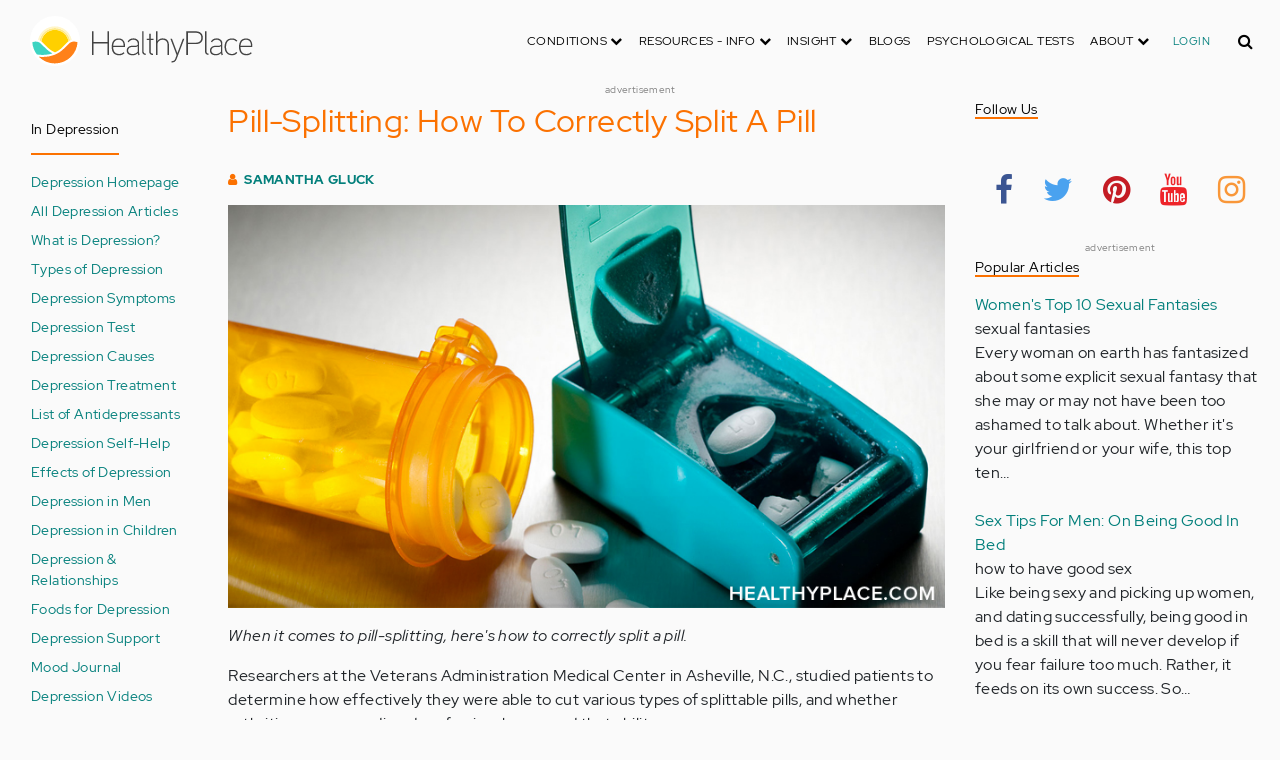

--- FILE ---
content_type: text/html; charset=UTF-8
request_url: https://dev.healthyplace.com/depression/antidepressants/pill-splitting-how-to-correctly-split-a-pill
body_size: 19991
content:
<!DOCTYPE html>
<html  lang="en" dir="ltr" prefix="content: http://purl.org/rss/1.0/modules/content/  dc: http://purl.org/dc/terms/  foaf: http://xmlns.com/foaf/0.1/  og: http://ogp.me/ns#  rdfs: http://www.w3.org/2000/01/rdf-schema#  schema: http://schema.org/  sioc: http://rdfs.org/sioc/ns#  sioct: http://rdfs.org/sioc/types#  skos: http://www.w3.org/2004/02/skos/core#  xsd: http://www.w3.org/2001/XMLSchema# ">
  <head>
    <meta charset="utf-8" />
<script type="application/json+ld">{"@context":"http:\/\/schema.org","@type":["NewsArticle","BreadcrumbList"],"publisher":{"@type":"Organization","name":"Healthy Place","logo":{"@type":"ImageObject","url":"https:\/\/dev.healthyplace.com\/sites\/default\/files\/healthyplace.jpg"}},"author":{"@type":"Person","name":"Samantha Gluck","url":"\/about-healthyplace\/authors\/samantha-gluck-biography"},"headline":"Pill-Splitting: How To Correctly Split A Pill","datePublished":"2022-01-04 19:57:24","image":"https:\/\/dev.healthyplace.com\/sites\/default\/files\/images\/stories\/articles\/23--Pill-Splitting.jpg","itemListElement":[{"@type":"ListItem","position":1,"item":"https:\/\/dev.healthyplace.com\/depression","name":"Depression Community"},{"@type":"ListItem","position":3,"item":"https:\/\/dev.healthyplace.com\/depression\/antidepressants\/pill-splitting-how-to-correctly-split-a-pill","name":"Pill-Splitting: How To Correctly Split A Pill"}]}</script>
<link rel="canonical" href="https://dev.healthyplace.com/depression/antidepressants/pill-splitting-how-to-correctly-split-a-pill" />
<meta name="description" content="When it comes to pill-splitting, here&#039;s how to correctly split a pill. Splitting pills can save significant money, but caution is advised." />
<meta name="keywords" content="pill-splitting, how to correctly split a pill, splittable pills, accurately halving tablets, pill splitters, splitting devices, hinged cutter, special razor blade, tablet-splitting, tablet splitting, healthyplace.com depression center" />
<meta name="Generator" content="Drupal 8 (https://www.drupal.org)" />
<meta name="MobileOptimized" content="width" />
<meta name="HandheldFriendly" content="true" />
<meta name="viewport" content="width=device-width, initial-scale=1.0" />
<link rel="shortcut icon" href="/sites/default/files/favicon_1.ico" type="image/vnd.microsoft.icon" />
<link rel="revision" href="https://dev.healthyplace.com/depression/antidepressants/pill-splitting-how-to-correctly-split-a-pill" />

    <title>Pill-Splitting: How To Correctly Split A Pill | HealthyPlace</title>
    <link rel="stylesheet" media="all" href="/sites/default/files/css/css_Ra5ALo2hfne9Pl3_oPK9G7T3VY7-HvAy7fHs47qHnoM.css" />
<link rel="stylesheet" media="all" href="/themes/custom/healthy_place/css/style.css?rna354" />

    
<!--[if lte IE 8]>
<script src="/sites/default/files/js/js_VtafjXmRvoUgAzqzYTA3Wrjkx9wcWhjP0G4ZnnqRamA.js"></script>
<![endif]-->

    <!-- Google Analytics -->
    <script>
      (function(i,s,o,g,r,a,m){i['GoogleAnalyticsObject']=r;i[r]=i[r]||function(){
      (i[r].q=i[r].q||[]).push(arguments)},i[r].l=1*new Date();a=s.createElement(o),
      m=s.getElementsByTagName(o)[0];a.async=1;a.src=g;m.parentNode.insertBefore(a,m)
      })(window,document,'script','https://www.google-analytics.com/analytics.js','ga');

      ga('create', 'UA-7475970-1', 'auto');
      ga('send', 'pageview');
    </script>
      <script type="text/javascript">if (!window.AdButler){(function(){var s = document.createElement("script"); s.async = true; s.type = "text/javascript";s.src = 'https://servedbyadbutler.com/app.js';var n = document.getElementsByTagName("script")[0]; n.parentNode.insertBefore(s, n);}());}</script>

      <script>
        // Ad butler lazy loading
        // var AdButler = AdButler || {}; AdButler.ads = AdButler.ads || [];
        // AdButler.ads.push(function(){
        //   AdButler.enableLazyLoading();
        // });
      </script>
      <!-- End Google Analytics -->
  </head>
  <body  class="path-node page-node-type-article has-glyphicons dbootstrap" >
    <a href="#main-content" class="visually-hidden focusable skip-link">
      Skip to main content
    </a>
    
      <div class="dialog-off-canvas-main-canvas" data-off-canvas-main-canvas>
    
            
    
  <header class="site-header">
    <div class="container">
      <div class="row">
        <div class="col-12">
            <div class="region region-navigation">
    <nav
  aria-labelledby="block-healthy-place-main-menu-menu" id="block-healthy-place-main-menu" class="navbar navbar-default hp-navbar navbar-expand-xl">

  <div class="logo col-9 offset-1 col-md-8 offset-md-3 col-lg-4 offset-lg-0 order-last order-lg-first">
    <a href="https://dev.healthyplace.com/">
      <svg width="223" height="50" viewBox="0 0 223 50" fill="none" xmlns="http://www.w3.org/2000/svg">
        <path
          d="M79.011 15.268H77.481V25.978H63.575V15.268H62.011V39H63.575V27.406H77.481V39H79.011V15.268ZM95.039 29.888C95.039 25.672 93.135 22.408 88.783 22.408C83.649 22.408 81.711 26.114 81.711 30.84C81.711 35.77 83.785 39.306 89.123 39.306C91.469 39.306 93.135 38.592 94.495 37.096L93.509 36.212C92.387 37.436 90.959 37.946 89.123 37.946C84.737 37.946 83.275 35.09 83.207 30.976H95.039V29.888ZM83.207 29.82C83.479 26.148 85.077 23.768 88.749 23.768C92.387 23.768 93.577 26.488 93.645 29.82H83.207ZM109.063 36.45V26.93C109.063 24.176 106.275 22.34 103.623 22.34C100.767 22.34 98.625 23.36 97.605 25.842L98.863 26.25C99.679 24.346 101.685 23.7 103.521 23.7C105.357 23.7 107.669 24.89 107.669 27.066V28.868C106.785 29.786 105.663 29.786 104.745 29.786C104.745 29.786 102.365 29.786 102.195 29.786C99.067 29.82 96.687 31.52 96.687 34.478C96.687 37.708 99.237 39.34 102.467 39.34C104.473 39.34 106.003 38.762 107.805 37.232L108.315 39.204L109.573 38.898L109.063 36.45ZM107.669 35.804C106.071 37.334 104.575 38.048 102.467 38.048C100.359 38.048 98.081 36.994 98.081 34.478C98.081 31.996 100.189 30.976 102.229 30.976H105.085C105.969 30.976 106.377 30.942 107.669 30.228V35.804ZM115.718 37.674C113.984 37.504 113.542 36.348 113.542 35.294V15.268H112.148V35.294C112.148 37.504 113.236 38.83 115.752 38.966L115.718 37.674ZM123.57 22.68H120.646V17.716H119.184V22.68H116.634V23.972H119.184V35.294C119.184 37.47 120.17 39 122.55 39H123.06V37.708C121.326 37.64 120.646 37.096 120.646 35.226V23.972H123.57V22.68ZM138.982 29.65C138.982 25.264 137.18 22.34 132.488 22.34C130.788 22.34 128.612 23.122 127.558 25.06V15.268H126.096V39H127.558V27.814C127.558 25.4 130.21 23.768 132.386 23.768C136.466 23.768 137.588 26.284 137.588 29.65V39H138.982V29.65ZM152.849 22.68L147.375 37.198L141.935 22.68H140.405L146.627 39.102L145.233 42.774C144.689 44.202 143.839 45.188 141.901 45.188H141.561V46.48H141.901C144.247 46.514 145.709 45.426 146.559 43.216L154.379 22.68H152.849ZM172.806 21.694C172.806 16.934 169.576 15.268 165.054 15.268H156.35V39H157.914V28.12H165.088C169.644 28.12 172.806 26.488 172.806 21.694ZM171.276 21.694C171.276 25.808 168.386 26.726 165.054 26.726H157.914V16.764H165.054C168.352 16.764 171.276 17.614 171.276 21.694ZM178.578 37.674C176.844 37.504 176.402 36.348 176.402 35.294V15.268H175.008V35.294C175.008 37.504 176.096 38.83 178.612 38.966L178.578 37.674ZM192.313 36.45V26.93C192.313 24.176 189.525 22.34 186.873 22.34C184.017 22.34 181.875 23.36 180.855 25.842L182.113 26.25C182.929 24.346 184.935 23.7 186.771 23.7C188.607 23.7 190.919 24.89 190.919 27.066V28.868C190.035 29.786 188.913 29.786 187.995 29.786C187.995 29.786 185.615 29.786 185.445 29.786C182.317 29.82 179.937 31.52 179.937 34.478C179.937 37.708 182.487 39.34 185.717 39.34C187.723 39.34 189.253 38.762 191.055 37.232L191.565 39.204L192.823 38.898L192.313 36.45ZM190.919 35.804C189.321 37.334 187.825 38.048 185.717 38.048C183.609 38.048 181.331 36.994 181.331 34.478C181.331 31.996 183.439 30.976 185.479 30.976H188.335C189.219 30.976 189.627 30.942 190.919 30.228V35.804ZM207.331 24.754C205.733 23.122 204.339 22.374 201.925 22.374C196.927 22.374 194.547 26.114 194.547 30.84C194.547 35.566 196.927 39.272 201.925 39.272C204.339 39.272 205.733 38.558 207.331 36.926L206.277 35.974C205.087 37.232 203.863 37.98 201.925 37.98C197.437 37.98 196.077 34.444 196.077 30.84C196.077 27.236 197.437 23.666 201.925 23.666C203.863 23.666 205.087 24.414 206.277 25.672L207.331 24.754ZM222.353 29.888C222.353 25.672 220.449 22.408 216.097 22.408C210.963 22.408 209.025 26.114 209.025 30.84C209.025 35.77 211.099 39.306 216.437 39.306C218.783 39.306 220.449 38.592 221.809 37.096L220.823 36.212C219.701 37.436 218.273 37.946 216.437 37.946C212.051 37.946 210.589 35.09 210.521 30.976H222.353V29.888ZM210.521 29.82C210.793 26.148 212.391 23.768 216.063 23.768C219.701 23.768 220.891 26.488 220.959 29.82H210.521Z"
          fill="#434343"/>
        <path
          d="M25 50C38.8071 50 50 38.8071 50 25C50 11.1929 38.8071 0 25 0C11.1929 0 0 11.1929 0 25C0 38.8071 11.1929 50 25 50Z"
          fill="white"/>
        <path
          d="M17.2527 31.1294C19.4929 33.3385 22.1065 35.1276 24.9845 36.4188C27.8003 35.1587 30.3672 33.3696 32.5141 31.145L32.5297 31.1294L37.3679 26.2912C37.7257 25.9334 38.099 25.6067 38.5191 25.3111C37.2278 17.7971 30.0872 12.7411 22.5577 14.0479C16.8016 15.0436 12.2901 19.5551 11.2944 25.3111C11.6989 25.6067 12.0878 25.9334 12.4456 26.2912L17.2527 31.1294Z"
          fill="#FFD000"/>
        <path
          d="M40.168 24.3622C38.3167 15.9303 29.9782 10.5787 21.5463 12.43C15.588 13.7368 10.9209 18.3883 9.61414 24.3622C10.2209 24.6422 10.7965 24.9689 11.3254 25.3734L11.2632 25.3267C12.5544 17.7971 19.7106 12.7567 27.2246 14.0635C32.9807 15.0591 37.4922 19.5706 38.4878 25.3267L38.4256 25.3734C38.9701 24.9689 39.5457 24.6266 40.168 24.3622ZM12.1188 26.0112L12.1655 26.0579L12.1188 26.0112ZM11.8543 25.7778L11.8699 25.7934L11.8543 25.7778ZM37.6633 26.0112L37.6166 26.0579L37.6633 26.0112ZM37.9278 25.7778L37.8967 25.7934L37.9278 25.7778ZM37.6166 26.0579C37.5233 26.1357 37.4455 26.229 37.3522 26.3068C37.43 26.2134 37.5233 26.1357 37.6166 26.0579ZM37.8967 25.809C37.8189 25.8712 37.7411 25.949 37.6633 26.0112C37.7411 25.9334 37.8189 25.8712 37.8967 25.809ZM37.9278 25.7778C38.1145 25.6223 38.3011 25.4667 38.5034 25.3267L38.4412 25.3734C38.9857 24.9689 39.5613 24.6266 40.168 24.3622C39.3435 24.72 38.5967 25.2022 37.9278 25.7778Z"
          fill="#FFE987"/>
        <path
          d="M47.013 26.1512C44.2128 24.9533 40.9458 25.5756 38.799 27.738L33.9763 32.5607C31.4094 35.2054 28.3136 37.29 24.9066 38.659C21.1885 40.168 16.9882 40.9459 12.4455 40.9459C11.2476 40.9459 10.0498 40.8681 8.86743 40.7281C17.6727 49.6111 32.0162 49.6578 40.8992 40.8525C44.7884 36.9944 47.1531 31.8451 47.542 26.3846C47.3553 26.3068 47.1842 26.229 47.013 26.1512Z"
          fill="#FF8119"/>
        <path
          d="M10.9832 27.7536C8.82074 25.5912 5.56934 24.9689 2.76909 26.1668C2.61352 26.229 2.47351 26.3068 2.3335 26.369C2.62908 30.725 4.18477 34.8942 6.81389 38.379L8.33847 38.6279C9.69193 38.8301 11.0609 38.9235 12.4455 38.9235C16.0392 38.9235 19.3839 38.4101 22.4175 37.4145C20.0062 36.1232 17.7971 34.4898 15.8369 32.5763L10.9832 27.7536Z"
          fill="#3DD4C2"/>
        <path
          d="M24.9377 10.3454C16.8481 10.3143 9.81639 15.9148 8.02734 23.8021C8.57184 23.9422 9.10077 24.1288 9.61415 24.3622C11.4654 15.9303 19.8039 10.5943 28.2358 12.4456C34.1941 13.7524 38.8456 18.4039 40.1524 24.3622C40.6658 24.1288 41.1947 23.9422 41.7237 23.8021C39.9502 15.9459 32.9807 10.3765 24.9377 10.3454Z"
          fill="#FFF5C9"/>
      </svg>
    </a>
  </div>

  <button type="button" data-toggle="collapse" data-target="#hp-main-menu" aria-expanded="false"
          class="navbar-toggler col-1 col-lg-3 order-first order-lg-last"><i class="fa fa-bars"></i></button>
  <div id="hp-main-menu" class="collapse navbar-collapse hp-main-menu justify-content-end">
    
    
          
              <ul class="parent menu nav navbar-nav">
                            <li class="expanded dropdown static-dropdown nav-item color-black">
        <a href="/" class="dropdown-toggle nav-link text-uppercase" data-toggle="dropdown" role="button" aria-haspopup="true" aria-expanded="false">Conditions <i class="fa fa-chevron-down" aria-hidden="true"></i></a>
                                          <ul class="dropdown-menu">
                                  <li>
        <a href="/addictions" data-drupal-link-system-path="node/21335">Addiction</a>
                  </li>
                        <li>
        <a href="/abuse" data-drupal-link-system-path="node/58997">Abuse</a>
                  </li>
                        <li>
        <a href="/adhd" data-drupal-link-system-path="node/58998">ADD-ADHD</a>
                  </li>
                        <li>
        <a href="/alzheimers" data-drupal-link-system-path="node/59000">Alzheimer&#039;s</a>
                  </li>
                        <li>
        <a href="/anxiety-panic" data-drupal-link-system-path="node/59001">Anxiety-Panic</a>
                  </li>
                        <li>
        <a href="/bipolar-disorder" data-drupal-link-system-path="node/59002">Bipolar Disorder</a>
                  </li>
                        <li>
        <a href="/depression" data-drupal-link-system-path="node/59003">Depression</a>
                  </li>
                        <li>
        <a href="/diabetes" data-drupal-link-system-path="node/59004">Diabetes</a>
                  </li>
                        <li>
        <a href="/abuse/dissociative-identity-disorder/types-symptoms-causes-treatments" data-drupal-link-system-path="node/65077">Dissociative Disorder</a>
                  </li>
                        <li>
        <a href="/eating-disorders" data-drupal-link-system-path="node/80541">Eating Disorders</a>
                  </li>
                        <li>
        <a href="/gender" data-drupal-link-system-path="node/59006">Gender-GLBT</a>
                  </li>
                        <li>
        <a href="/ocd-related-disorders" data-drupal-link-system-path="node/59007">OCD Related Disorders</a>
                  </li>
                        <li>
        <a href="/conditions/neurodevelopmental-disorders">Neurodevelopmental Disorders</a>
                  </li>
                        <li>
        <a href="/parenting" data-drupal-link-system-path="node/82257">Parenting</a>
                  </li>
                        <li>
        <a href="/parkinsons-disease/information/parkinsons-disease-information-articles" data-drupal-link-system-path="node/81734">Parkinson&#039;s Disease</a>
                  </li>
                        <li>
        <a href="/personality-disorders" data-drupal-link-system-path="node/59010">Personality Disorders</a>
                  </li>
                        <li>
        <a href="/ptsd-and-stress-disorders" data-drupal-link-system-path="node/59011">PTSD and Stress Disorders</a>
                  </li>
                        <li>
        <a href="/relationships" data-drupal-link-system-path="node/59012">Relationships</a>
                  </li>
                        <li>
        <a href="/thought-disorders/schizoaffective-disorder-information/what-is-schizoaffective-disorder-dsm-5-criteria" data-drupal-link-system-path="node/78210">Schizoaffective Disorder</a>
                  </li>
                        <li>
        <a href="/thought-disorders" data-drupal-link-system-path="node/59013">Schizophrenia</a>
                  </li>
                        <li>
        <a href="/self-help" data-drupal-link-system-path="node/59014">Self-Help</a>
                  </li>
                        <li>
        <a href="/abuse/self-injury/self-injury-homepage" data-drupal-link-system-path="node/61543">Self-Injury</a>
                  </li>
                        <li>
        <a href="/sex" data-drupal-link-system-path="node/59015">Sex-Sexuality</a>
                  </li>
        </ul>
      
            </li>
                        <li class="expanded dropdown static-dropdown nav-item color-black">
        <a href="/other-info/psychiatric-disorder-definitions/adult-symptoms-of-mental-health-disorders" class="dropdown-toggle nav-link text-uppercase" data-toggle="dropdown" role="button" aria-haspopup="true" aria-expanded="false">Resources - Info <i class="fa fa-chevron-down" aria-hidden="true"></i></a>
                                          <ul class="dropdown-menu">
                                  <li>
        <a href="/other-info/psychiatric-disorder-definitions/adult-symptoms-of-mental-health-disorders" data-drupal-link-system-path="node/64960">Disorders Definitions</a>
                  </li>
                        <li>
        <a href="/other-info/psychiatric-medications/psychiatric-medications-pharmacology" data-drupal-link-system-path="node/60561">Psychiatric Medications</a>
                  </li>
                        <li>
        <a href="/other-info/mental-illness-overview/mental-health-information-toc" data-drupal-link-system-path="node/61421">Mental Health Information</a>
                  </li>
                        <li>
        <a href="/other-info/prescription-assistance-programs/free-or-low-cost-prescription-medication-assistance" data-drupal-link-system-path="node/61329">Prescription Assistance Programs</a>
                  </li>
                        <li>
        <a href="/other-info/resources/mental-health-hotline-numbers-and-referral-resources" data-drupal-link-system-path="node/63201">Resources-Hotlines</a>
                  </li>
                        <li>
        <a href="/other-info/traumatic-events/traumatic-events-and-how-to-cope" data-drupal-link-system-path="node/70761">Traumatic Events</a>
                  </li>
                        <li>
        <a href="/other-info/suicide/suicide-suicidal-thoughts-and-behaviors-toc" data-drupal-link-system-path="node/63158">Suicide</a>
                  </li>
                        <li>
        <a href="/other-info/sleep-disorders/sleep-disorders-and-sleep-problems-symptoms-to-treatments" data-drupal-link-system-path="node/67868">Sleep Disorders</a>
                  </li>
                        <li>
        <a href="/other-info/mental-health-newsletter/index" data-drupal-link-system-path="node/65934">HealthyPlace Newsletter</a>
                  </li>
                        <li>
        <a href="/other-info/transcripts/mental-health-conference-transcripts-toc" data-drupal-link-system-path="node/63575">Transcripts</a>
                  </li>
                        <li>
        <a href="/other-info/clinical-trials/mental-health-clinical-trials" data-drupal-link-system-path="node/65344">Clinical Trials</a>
                  </li>
        </ul>
      
            </li>
                        <li class="expanded dropdown static-dropdown nav-item color-black">
        <a href="/" class="dropdown-toggle nav-link text-uppercase" data-toggle="dropdown" role="button" aria-haspopup="true" aria-expanded="false">Insight <i class="fa fa-chevron-down" aria-hidden="true"></i></a>
                                          <ul class="dropdown-menu">
                                  <li>
        <a href="/insight/bookstore/mental-health-books" data-drupal-link-system-path="node/64974">Bookstore</a>
                  </li>
                        <li>
        <a href="/mental-health-videos" data-drupal-link-system-path="mental-health-videos">Mental Health Videos</a>
                  </li>
                        <li>
        <a href="/insight/quotes/mental-health-quotes-and-sayings" data-drupal-link-system-path="node/70713">Mental Health Quotes</a>
                  </li>
                        <li>
        <a href="/stigma/stand-up-for-mental-health/stand-up-for-mental-health-campaign" data-drupal-link-system-path="node/70594">Stand Up Campaign</a>
                  </li>
                        <li>
        <a href="/mood-journal" data-drupal-link-system-path="node/79292">Mood Journal</a>
                  </li>
        </ul>
      
            </li>
                      <li class="menu-item">
        <a href="/blogs" class="nav-link">Blogs</a>
                  </li>
                      <li class="menu-item">
        <a href="/psychological-tests" class="nav-link">Psychological Tests</a>
                  </li>
                        <li class="expanded dropdown static-dropdown nav-item color-black">
        <a href="/" class="dropdown-toggle nav-link text-uppercase" data-toggle="dropdown" role="button" aria-haspopup="true" aria-expanded="false">About <i class="fa fa-chevron-down" aria-hidden="true"></i></a>
                                          <ul class="dropdown-menu">
                                  <li>
        <a href="/about-healthyplace/about-us/about-healthyplace" data-drupal-link-system-path="node/64933">About Us</a>
                  </li>
                        <li>
        <a href="/about-healthyplace/about-us/contact-us" data-drupal-link-system-path="node/77674">How to Contact Us</a>
                  </li>
                        <li>
        <a href="/about-healthyplace/about-us/healthyplacecom-sitemap" data-drupal-link-system-path="node/65466">HealthyPlace Sitemap</a>
                  </li>
                        <li>
        <a href="/about-healthyplace/about-us/internet-tools" data-drupal-link-system-path="node/64939">Tools</a>
                  </li>
                        <li>
        <a href="/about-healthyplace/awards/healthyplace-mental-health-website-awards" data-drupal-link-system-path="node/70087">Awards</a>
                  </li>
                        <li>
        <a href="/about-healthyplace/information-for-advertisers/sponsoring-the-healthyplacecom-website" data-drupal-link-system-path="node/64941">Information for Advertisers</a>
                  </li>
                        <li>
        <a href="/about-healthyplace/about-us/advertising-and-promotions-policy" data-drupal-link-system-path="node/64935">Advertising Policy</a>
                  </li>
                        <li>
        <a href="/about-healthyplace/about-us/copyright-and-disclaimer-notices" data-drupal-link-system-path="node/64938">Disclaimer</a>
                  </li>
                        <li>
        <a href="/about-healthyplace/about-us/privacy-policy" data-drupal-link-system-path="node/64936">Privacy Policy</a>
                  </li>
                        <li>
        <a href="/about-healthyplace/about-us/terms-and-conditions-of-use" data-drupal-link-system-path="node/64937">Terms of Use</a>
                  </li>
        </ul>
      
            </li>
        </ul>
      

        <div class="d-block">
              <a class="text-uppercase text-xsmall hp-green nav-link" href="/user">Login</a>
          </div>
  </div>
</nav>
<section class="hp-search-block-form block block-hp-search block-custom-form-block clearfix" data-drupal-selector="hp-search-block-form" id="block-customsearchform">
  
    

      <form action="/search" method="get" id="hp-search-block-form" accept-charset="UTF-8">
  <div class="form-item js-form-item form-type-search js-form-type-search form-item-keys js-form-item-keys form-no-label form-group">
      <label for="global-search-form" class="control-label sr-only">Search</label>
  
  
  <input data-drupal-selector="global-search-form" class="form-search form-control d-md-none" placeholder="Search" type="search" id="global-search-form" name="keys" value="" size="15" maxlength="128" />

  
  
      <div id="global-search-form--description" class="description help-block">
      Enter the terms you wish to search for.
    </div>
  </div>
<input autocomplete="off" data-drupal-selector="form-tzih6rgtv-fhguwxpyqtqbuubu8k-boxy7jzvjwxde" type="hidden" name="form_build_id" value="form-tzih6RGtV-FhgUWXpyQtQBuUbU8K-_bOXY7JzvJWxDE" /><input data-drupal-selector="edit-hp-search-block-form" type="hidden" name="form_id" value="hp_search_block_form" /><div data-drupal-selector="edit-actions" class="form-actions form-group js-form-wrapper form-wrapper" id="edit-actions"><button data-drupal-selector="search-input" class="button js-form-submit form-submit btn-primary btn icon-before" type="submit" id="search-input" value="" name=""><span class="icon glyphicon glyphicon-search" aria-hidden="true"></span><i class="fa fa-search"></i></button></div>

</form>

  </section>


  </div>

        </div>
      </div>
    </div>
  </header>


  <main role="main" class="main-container container js-quickedit-main-content">
    <div class="row">
                              <div class="col-sm-12" role="heading">
              <div class="region region-header">
    
<section id="block-adblock-6" class="block block-ad-block clearfix">
  
            
<section class="block block- clearfix device-both position-adheader">
    
    <div class="text-center">
        <!-- Depression-728x90 [async] -->
<script type="text/javascript">if (!window.AdButler){(function(){var s = document.createElement("script"); s.async = true; s.type = "text/javascript";s.src = 'https://servedbyadbutler.com/app.js';var n = document.getElementsByTagName("script")[0]; n.parentNode.insertBefore(s, n);}());}</script>
<script type="text/javascript">
var AdButler = AdButler || {}; AdButler.ads = AdButler.ads || [];
var abkw = window.abkw || '';
var plc188061 = window.plc188061 || 0;
document.write('<'+'div id="placement_188061_'+plc188061+'"></'+'div>');
AdButler.ads.push({handler: function(opt){ AdButler.register(166975, 188061, [728,90], 'placement_188061_'+opt.place, opt); }, opt: { place: plc188061++, keywords: abkw, domain: 'servedbyadbutler.com', click:'CLICK_MACRO_PLACEHOLDER' }});
</script>
    </div>
    <div class="text-center" style="font-size: 10px; color: #808080;">advertisement</div>
            
        
</section>



      
</section>

      
  </div>

          </div>
              
                              <aside class="col-sm-2" role="complementary">
              <div class="region region-sidebar-first hp-sidebar">
    
<nav role="navigation" aria-labelledby="block-indepression-menu" id="block-indepression" class="navbar navbar-default">

            

  <h2 id="block-indepression-menu" class="hp-toggle-button-fix">In Depression</h2>
  <h2 id="block-indepression-menu" data-toggle="collapse" data-target=".block-indepression-menu" aria-expanded="false" class="hp-toggle-button-fix navbar-toggle collapsed">In Depression<span class="toggle-plus hp-orange">+</span><span class="toggle-minus hp-orange">-</span></h2>

    

    <div class="hp-sidebar-inner block-indepression-menu">
          
      <ul class="menu menu--in-depression nav">
                      <li class="first">
                                        <a href="/depression" data-drupal-link-system-path="node/59003">Depression Homepage</a>
              </li>
                      <li>
                                        <a href="/depression/depression-information/depression-information-articles" title="List of All Depression Information Articles on HealthyPlace" data-drupal-link-system-path="node/69813">All Depression Articles</a>
              </li>
                      <li>
                                        <a href="/depression/depression-information/what-is-depression-depression-definition-and-checklist" title="What Is Depression? Depression Definition" data-drupal-link-system-path="node/69774">What is Depression?</a>
              </li>
                      <li>
                                        <a href="/depression/depression-information/types-of-depression-different-types-of-depression" title="Types of Depression" data-drupal-link-system-path="node/69775">Types of Depression</a>
              </li>
                      <li>
                                        <a href="/depression/symptoms/depression-symptoms-what-are-the-symptoms-of-depression" title="What Are the Symptoms of Depression?" data-drupal-link-system-path="node/69797">Depression Symptoms</a>
              </li>
                      <li>
                                        <a href="/psychological-tests/goldberg-depression-questionnaire" title="Take a Depression Test" data-drupal-link-system-path="node/57761">Depression Test</a>
              </li>
                      <li>
                                        <a href="/depression/causes/causes-of-depression-what-causes-depression" title="What Causes Depression?" data-drupal-link-system-path="node/69803">Depression Causes</a>
              </li>
                      <li>
                                        <a href="/depression/depression-treatment/depression-treatment-options" title="Depression Treatment Options" data-drupal-link-system-path="node/69860">Depression Treatment</a>
              </li>
                      <li>
                                        <a href="/depression/antidepressants/list-of-antidepressants-list-of-medications-for-depression" title="List of Antidepressants – List of Medications for Depression" data-drupal-link-system-path="node/69898">List of Antidepressants</a>
              </li>
                      <li>
                                        <a href="/self-help/depression/self-help-for-depression-what-helps" title="Self-Help for Depression: What Helps?" data-drupal-link-system-path="node/71269">Depression Self-Help</a>
              </li>
                      <li>
                                        <a href="/depression/effects/effects-of-depression-physical-social-effects-of-depression" title="Effects of Depression: Physical, Social Effects of Depression" data-drupal-link-system-path="node/69806">Effects of Depression</a>
              </li>
                      <li>
                                        <a href="/depression/men/depression-in-men-understanding-male-depression" title="Depression in Men: Understanding Male Depression" data-drupal-link-system-path="node/69808">Depression in Men</a>
              </li>
                      <li>
                                        <a href="/depression/children/depression-in-children-causes-treatment-of-child-depression" title="Depression in Children: Causes, Treatment of Child Depression" data-drupal-link-system-path="node/69810">Depression in Children</a>
              </li>
                      <li>
                                        <a href="/depression/relationships/how-depression-affects-relationships-the-good-and-the-bad" title="How Depression Affects Relationships: The Good and the Bad" data-drupal-link-system-path="node/80557">Depression &amp; Relationships</a>
              </li>
                      <li>
                                        <a href="/depression/food-and-depression/list-of-best-foods-for-fighting-depression" title="List of Best Foods for Fighting Depression" data-drupal-link-system-path="node/79306">Foods for Depression</a>
              </li>
                      <li>
                                        <a href="/depression/support/depression-support-why-you-need-it-where-to-find-it" title="Depression Support: Why You Need It, Where to Find It" data-drupal-link-system-path="node/70093">Depression Support</a>
              </li>
                      <li>
                                        <a href="/mood-journal" data-drupal-link-system-path="node/79292">Mood Journal</a>
              </li>
                      <li>
                                        <a href="/mental-health-videos/depression-videos" title="Watch Depression Videos on All Aspects of Depression" data-drupal-link-system-path="taxonomy/term/13518">Depression Videos</a>
              </li>
                      <li>
                                        <a href="/insight/quotes/depression-quotes-and-sayings-about-depression" title="Depression Quotes and Sayings About Depression" data-drupal-link-system-path="node/70704">Depression Quotes</a>
              </li>
                      <li>
                                        <a href="/depression/effects/15-funny-depression-memes-people-with-depression-can-relate-to" title="15 Funny Depression Memes People with Depression Can Relate To" data-drupal-link-system-path="node/79539">Depression Memes</a>
              </li>
                      <li>
                                        <a href="/depression/books/books-on-depression-and-manic-depression" title="Helpful Depression Books" data-drupal-link-system-path="node/59624">Depression Books</a>
              </li>
                      <li>
                                        <span class="navbar-text">Types of Depression</span>
              </li>
                      <li>
                                        <a href="/depression/atypical-depression/what-is-atypical-depression-symptoms-causes-treatment" data-drupal-link-system-path="node/69776">Atypical Depression</a>
              </li>
                      <li>
                                        <a href="/depression/dysthymia/dysthymia-chronic-depression-signs-symptoms-treatment" data-drupal-link-system-path="node/69778">Dysthymia</a>
              </li>
                      <li>
                                        <a href="/depression/major-depression/what-is-clinical-depression-symptoms-causes-treatment" data-drupal-link-system-path="node/69777">Major Depression</a>
              </li>
                      <li>
                                        <a href="/depression/postpartum-depression/what-is-postpartum-depression-ppd-postnatal-depression" data-drupal-link-system-path="node/69781">Postpartum Depression</a>
              </li>
                      <li>
                                        <a href="/depression/pmdd/pmdd-premenstrual-dysphoric-disorder-symptoms-treatment" data-drupal-link-system-path="node/69789">PMDD</a>
              </li>
                      <li>
                                        <a href="/depression/seasonal-affective-disorder/what-is-seasonal-affective-disorder-seasonal-depression" data-drupal-link-system-path="node/69791">Seasonal Affective Disorder</a>
              </li>
                      <li>
                                        <span class="navbar-text">Information</span>
              </li>
                      <li>
                                        <a href="/other-info/resources/mental-health-hotline-numbers-and-referral-resources" title="Mental Health Hotline Numbers and Referral Resources" data-drupal-link-system-path="node/63201">Mental Health Hotlines</a>
              </li>
                      <li>
                                        <a href="/other-info/suicide/suicide-suicidal-thoughts-and-behaviors-toc" title="Suicide Information, Resources &amp; Support" data-drupal-link-system-path="node/63158">Suicide Information</a>
              </li>
                      <li class="last">
                                        <a href="/psychological-tests" title="Take a Psychological Test" data-drupal-link-system-path="node/59016">Psychological Tests</a>
              </li>
        </ul>
  

      </div>
</nav>

<section id="block-adblock-13" class="block block-ad-block clearfix">
  
            
<section class="block block- clearfix device-both position-adleft">
    
    <div class="text-center">
        <!-- Depression-160x600 [async] -->
<script type="text/javascript">if (!window.AdButler){(function(){var s = document.createElement("script"); s.async = true; s.type = "text/javascript";s.src = 'https://servedbyadbutler.com/app.js';var n = document.getElementsByTagName("script")[0]; n.parentNode.insertBefore(s, n);}());}</script>
<script type="text/javascript">
var AdButler = AdButler || {}; AdButler.ads = AdButler.ads || [];
var abkw = window.abkw || '';
var plc188062 = window.plc188062 || 0;
document.write('<'+'div id="placement_188062_'+plc188062+'"></'+'div>');
AdButler.ads.push({handler: function(opt){ AdButler.register(166975, 188062, [160,600], 'placement_188062_'+opt.place, opt); }, opt: { place: plc188062++, keywords: abkw, domain: 'servedbyadbutler.com', click:'CLICK_MACRO_PLACEHOLDER' }});
</script>
    </div>
    <div class="text-center" style="font-size: 10px; color: #808080;">advertisement</div>
            
        
</section>



      
</section>


  </div>

          </aside>
              

      <section class="col-sm-7">

                                      <div class="highlighted">  <div class="region region-highlighted">
    <div data-drupal-messages-fallback class="hidden"></div>

  </div>
</div>
                  
                
                
                
                          <a id="main-content"></a>
            <div class="region region-content">
      

<article data-history-node-id="59420" role="article" about="/depression/antidepressants/pill-splitting-how-to-correctly-split-a-pill" class="article is-promoted full clearfix">
  

      <h1>Pill-Splitting: How To Correctly Split A Pill</h1>


  

        <div class="author info">
          <i class="fa fa-user"></i> <a href="/about-healthyplace/authors/samantha-gluck-biography">Samantha Gluck</a>        
      </div>
  
  <div class="content">
    <div class="sharethis-wrapper">
      <span st_url="https://dev.healthyplace.com/depression/antidepressants/pill-splitting-how-to-correctly-split-a-pill" st_title="Pill-Splitting: How To Correctly Split A Pill" class="st_facebook_button" displayText="facebook"></span>

      <span st_url="https://dev.healthyplace.com/depression/antidepressants/pill-splitting-how-to-correctly-split-a-pill" st_title="Pill-Splitting: How To Correctly Split A Pill" class="st_twitter_button" displayText="twitter"></span>

      <span st_url="https://dev.healthyplace.com/depression/antidepressants/pill-splitting-how-to-correctly-split-a-pill" st_title="Pill-Splitting: How To Correctly Split A Pill" class="st_pinterest_button" displayText="pinterest"></span>

      <span st_url="https://dev.healthyplace.com/depression/antidepressants/pill-splitting-how-to-correctly-split-a-pill" st_title="Pill-Splitting: How To Correctly Split A Pill" class="st_print_button" displayText="print"></span>

      <span st_url="https://dev.healthyplace.com/depression/antidepressants/pill-splitting-how-to-correctly-split-a-pill" st_title="Pill-Splitting: How To Correctly Split A Pill" class="st_email_button" displayText="email"></span>

      <span st_url="https://dev.healthyplace.com/depression/antidepressants/pill-splitting-how-to-correctly-split-a-pill" st_title="Pill-Splitting: How To Correctly Split A Pill" class="st_sharethis_button" displayText="sharethis"></span>

  </div>

            <div class="field field--name-body field--type-text-with-summary field--label-hidden field--item"><p><img alt="When it comes to pill-splitting, here's how to correctly split a pill. Splitting pills can save significant money, but caution is advised." data-entity-type="" data-entity-uuid="" src="/sites/default/files/images/stories/seroquel/23--Pill-Splitting.jpg" style="display: block; margin-left: auto; margin-right: auto;" /></p>

<p><em>When it comes to pill-splitting, here's how to correctly split a pill.</em></p>

<p>Researchers at the Veterans Administration Medical Center in Asheville, N.C., studied patients to determine how effectively they were able to cut various types of splittable pills, and whether arthritis, a common disorder of aging, hampered that ability.</p>

<p>"Patients' perceptions of having conditions that affect their hands didn't seem to be as big a problem as we thought," said Brian Peek, the clinical pharmacist who led the VA study. "We knew some of them had arthritis, and that did not turn out to be a significant predictor" in accurately halving tablets.</p>

<p>The researchers also wanted to know if detailed instructions from pharmacists made people better pill splitters.</p>

<p>"We had them use two fairly common splitting devices," Peek said of a hinged cutter and a special razor blade, both of which can be purchased at pharmacies.</p>

<p>All too often, Peek said, patients buy splitters from pharmacies and never ask for individual instruction. He and his colleagues set up the study to take that reality into account.</p>

<p>In the analysis, 30 men between the ages of 50 and 79 were assigned to rotating groups: splitter A with instruction and splitter A without instructions. The two groups used the hinged cutting device. There were also two splitter B groups, with and without instructions, using the razor.</p>

<p>Participants who were in the "instructed" groups were read how to split pills, followed by a demonstration of the practice. Pill splitters in the instructed groups were allowed time to ask questions. The groups receiving no instruction were simply read general information about the study itself.</p>

<p>Patients then were asked to split 14 tablets of each of these types: flat round tablets, irregularly shaped tablets, small oblong tablets and large oblong ones. Tablet weight before and after splitting was determined by an analytical weight.</p>

<p>In the end, regardless of group, researchers found patients' tablet-splitting resulted in dosage deviations between 9 percent and 37 percent from those intended. Peek said about 47 percent of patients in the study reported experience with having split pills on their own. And those with experience, regardless of instruction, were most acccurate at splitting flat, round tablets. More deviations in dosage were found with the more irregularly shaped pills.</p>

<p>However, Peek added that an approximate deviation of as much as 10 percent may not be clinically significant with many medications that are split. Larger deviations in the study could prove hazardous for medications with a "narrow therapeutic index." Such an index, Peek said, refers to medications that can have under- or overdoses when inaccurately cut.</p>

<p>Warfarin, a powerful blood thinner, is a prime example of a narrowly indexed drug. Cutting away even slightly more than half of the drug eliminates the medication's therapeutic ability, leaving the patient vulnerable to dangerous clots. When too much of the medication is left on the split "half," patients are in danger of hemorrhaging.</p>

<p>"We hope that this study, along with others in the medical literature, will help health care providers make decisions about tablet splitting, especially when tablet-splitting is looked at as an option," Peek said.</p>

<h4>Warning: Do not make any changes in your medications or the way you take your medications without first talking it over with your doctor.</h4>
</div>
      

    <div class="apa-reference my-4 p-4"><p><strong>APA Reference</strong><br/>Gluck, S.
        (2022, January 4). Pill-Splitting: How To Correctly Split A Pill, HealthyPlace. Retrieved
        on 2026, January 23 from https://www.healthyplace.com/depression/antidepressants/pill-splitting-how-to-correctly-split-a-pill
      </p></div>
        <div class="created-dated">Last Updated: January 11, 2022</div>
      </div>



</article>

<section id="block-reviewedby-2" class="block block-block-content block-block-contentbdab709f-8cd4-4e86-a176-34fd150756cc clearfix">
  
    

      
            <div class="field field--name-body field--type-text-with-summary field--label-hidden field--item"><div class="mb-5">
<p>Medically reviewed by <a href="/about-healthyplace/about-us/biography-dr-harry-croft" style="color:#029691" target="_blank">Harry Croft, MD</a></p>
</div>
</div>
      
  </section>

<section #class="content-wrapper" id="block-contextualfilterblock-4" class="block block-contextual-filter-block clearfix">
  
    

      <div class="form-group"><div class="view view-related-articles view-id-related_articles view-display-id-block_1 js-view-dom-id-3fd7689d9f6df5271851d759cc085f167f277c3e1e3cf1d8fb7afa744da12157">
  
    
      
      <div class="view-content">
      <h2>Related Articles</h2>
<div class="row">
		  	  <div class="views-row col-sm-12 col-md-6 mb-5">
	  	<div class="bg-light-gray box-shadow border-radius"><div class="views-field views-field-images-target-id"><span class="field-content">  <a href="/depression/antidepressants/antidepressants-and-weight-gain-ssris-and-weight-gain" hreflang="en"><img src="/sites/default/files/styles/related_articles_tile/public/images/stories/articles/9-Antidepressants-and-Weight-Gain.jpg?itok=D5XenLiF" width="270" height="150" alt="Antidepressants and weight gain are linked. Learn which antidepressants likely cause weight gain. How to avoid SSRI antidepressant weight gain." typeof="foaf:Image" class="img-responsive" />

</a>
</span></div><div class="views-field views-field-title"><div class="field-content h4 py-5 px-4 border-top-teal"><a href="/depression/antidepressants/antidepressants-and-weight-gain-ssris-and-weight-gain" hreflang="en">Antidepressants and Weight Gain – SSRIs and Weight Gain</a></div></div></div>
	  </div>
		  	  <div class="views-row col-sm-12 col-md-6 mb-5">
	  	<div class="bg-light-gray box-shadow border-radius"><div class="views-field views-field-images-target-id"><span class="field-content">  <a href="/depression/antidepressants/snri-serotonin-norepinephrine-reuptake-inhibitor" hreflang="en"><img src="/sites/default/files/styles/related_articles_tile/public/images/stories/articles/4-SNRI-Serotonin-Norepinephrine-Reuptake-Inhibitor.jpg?itok=pc34t9Jm" width="270" height="150" alt="SNRI antidepressants, in-depth info. Includes SNRI side effects, difference between SSRIs and SNRIs, and use of SNRIs during pregnancy, breastfeeding." title="What is an SNRI?" typeof="foaf:Image" class="img-responsive" />

</a>
</span></div><div class="views-field views-field-title"><div class="field-content h4 py-5 px-4 border-top-teal"><a href="/depression/antidepressants/snri-serotonin-norepinephrine-reuptake-inhibitor" hreflang="en">What is an SNRI (Serotonin Norepinephrine Reuptake Inhibitor)?</a></div></div></div>
	  </div>
		  	  <div class="views-row col-sm-12 col-md-6 mb-5">
	  	<div class="bg-light-gray box-shadow border-radius"><div class="views-field views-field-images-target-id"><span class="field-content">  <a href="/depression/antidepressants/maoi-antidepressants-what-are-mao-inhibitors" hreflang="en"><img src="/sites/default/files/styles/related_articles_tile/public/images/stories/articles/6-MAOI-Antidepressants.jpg?itok=hGhiR0Ko" width="270" height="150" alt="MAOI, Monoamine oxidase inhibitors,are first generation antidepressants. Learn about MAOI antidepressant drugs and their side effects." typeof="foaf:Image" class="img-responsive" />

</a>
</span></div><div class="views-field views-field-title"><div class="field-content h4 py-5 px-4 border-top-teal"><a href="/depression/antidepressants/maoi-antidepressants-what-are-mao-inhibitors" hreflang="en">MAOI Antidepressants: What are MAO Inhibitors?</a></div></div></div>
	  </div>
		  	  <div class="views-row col-sm-12 col-md-6 mb-5">
	  	<div class="bg-light-gray box-shadow border-radius"><div class="views-field views-field-images-target-id"><span class="field-content">  <a href="/depression/antidepressants/how-to-talk-about-your-medications" hreflang="en"><img src="/sites/default/files/styles/related_articles_tile/public/images/stories/articles/21-How-to-Talk-to-Your-Doctor-About-Your-Medications.jpg?itok=k2gMJTyk" width="270" height="150" alt="Suggestions for talking with your doctor and pharmacist about your medications." typeof="foaf:Image" class="img-responsive" />

</a>
</span></div><div class="views-field views-field-title"><div class="field-content h4 py-5 px-4 border-top-teal"><a href="/depression/antidepressants/how-to-talk-about-your-medications" hreflang="en">How to Talk to Your Doctor About Your Medications</a></div></div></div>
	  </div>
	</div>

    </div>
  
          </div>
</div>

  </section>

<section #class="content-wrapper" id="block-contextualfilterblock-10" class="block block-contextual-filter-block clearfix">
  
      <h2 class="block-title">More Info</h2>
    

      <div class="form-group"><div class="view view-more-from-article-category view-id-more_from_article_category view-display-id-block_1 js-view-dom-id-9a1417fc50aa22e56717ef81c51505781571c8d755c073a710ce2affe375297f">
  
    
      
      <div class="view-content">
          <div class="views-row"><div><h4 class="border-bottom"><a href="/depression/symptoms/symptoms-of-brain-fog-what-does-brain-fog-feel-like" hreflang="en">Symptoms of Brain Fog: What Does Brain Fog Feel Like?</a></h4></div></div>
    <div class="views-row"><div><h4 class="border-bottom"><a href="/depression/causes/which-medications-cause-depression" hreflang="en">Which Medications Cause Depression? </a></h4></div></div>
    <div class="views-row"><div><h4 class="border-bottom"><a href="/depression/articles/adverse-psychological-effects-of-ect" hreflang="en">Adverse Psychological Effects of ECT</a></h4></div></div>
    <div class="views-row"><div><h4 class="border-bottom"><a href="/depression/causes/is-depression-genetic-or-hereditary" hreflang="en">Is Depression Genetic or Hereditary?</a></h4></div></div>
    <div class="views-row"><div><h4 class="border-bottom"><a href="/depression/articles/ctip-the-committee-for-truth-in-psychiatry-ii" hreflang="en">CTIP - The Committee for Truth in Psychiatry II</a></h4></div></div>
    <div class="views-row"><div><h4 class="border-bottom"><a href="/depression/support/how-to-help-and-support-someone-with-depression" hreflang="en">How to Help and Support Someone with Depression</a></h4></div></div>
    <div class="views-row"><div><h4 class="border-bottom"><a href="/depression/articles/truth-about-black-teen-suicide" hreflang="en">The Truth About Black Teen Suicide</a></h4></div></div>

    </div>
  
          </div>
</div>

  </section>


  </div>

              </section>

                              <aside class="col-sm-3" role="complementary">
              <div class="region region-sidebar-second">
    <section id="block-followus" class="block block-block-content block-block-content0b2e37be-3809-4c2f-a9f6-721c8165453c clearfix">
  
      <h2 class="block-title">Follow Us</h2>
    

      
            <div class="field field--name-body field--type-text-with-summary field--label-hidden field--item"><div class="col-12 social-media my-4">
					<a href="https://www.facebook.com/HealthyPlace" target="_blank"><i class="fa fa-facebook"></i><span class="element-invisible"></span></a>
	<a href="https://twitter.com/HealthyPlace" target="_blank"><i class="fa fa-twitter"><span class="element-invisible"></span></i></a>
	<a href="https://www.pinterest.com/healthyplace/" target="_blank"><i class="fa fa-pinterest"><span class="element-invisible"></span></i></a>
	<a href="https://www.youtube.com/user/healthyplace?sub_confirmation=1" target="_blank"><i class="fa fa-youtube"><span class="element-invisible"></span></i></a>
	<a href="https://www.instagram.com/healthyplace" target="_blank"><i class="fa fa-instagram"><span class="element-invisible"></span></i></a>
			</div></div>
      
  </section>


<section id="block-adblock-15" class="block block-ad-block clearfix">
  
            
<section class="block block- clearfix device-both position-adright">
    
    <div class="text-center">
        <!-- Depression-300x600 [async] -->
<script type="text/javascript">if (!window.AdButler){(function(){var s = document.createElement("script"); s.async = true; s.type = "text/javascript";s.src = 'https://servedbyadbutler.com/app.js';var n = document.getElementsByTagName("script")[0]; n.parentNode.insertBefore(s, n);}());}</script>
<script type="text/javascript">
var AdButler = AdButler || {}; AdButler.ads = AdButler.ads || [];
var abkw = window.abkw || '';
var plc188063 = window.plc188063 || 0;
document.write('<'+'div id="placement_188063_'+plc188063+'"></'+'div>');
AdButler.ads.push({handler: function(opt){ AdButler.register(166975, 188063, [300,600], 'placement_188063_'+opt.place, opt); }, opt: { place: plc188063++, keywords: abkw, domain: 'servedbyadbutler.com', click:'CLICK_MACRO_PLACEHOLDER' }});
</script>
    </div>
    <div class="text-center" style="font-size: 10px; color: #808080;">advertisement</div>
            
        
</section>



      
</section>

<section #class="content-wrapper" id="block-contextualfilterblock-11" class="block block-contextual-filter-block clearfix">
  
      <h2 class="block-title">Popular Articles</h2>
    

      <div class="form-group"><div class="view view-popular-articles view-id-popular_articles view-display-id-block_2 js-view-dom-id-cc6c539321a26eb0e169a59c4312383f32eb669b5cc85e8e1f1162a40ab779c3">
  
    
      
      <div class="view-content">
          <div class="views-row"><div class="views-field views-field-title"><span class="field-content"><a href="/sex/psychology-of-sex/womens-top-ten-sexual-fantasies" hreflang="en">Women&#039;s Top 10 Sexual Fantasies</a></span></div><div class="views-field views-field-body"><div class="field-content pb-4"> sexual fantasies <p>Every woman on earth has fantasized about some explicit sexual fantasy that she may or may not have been too ashamed to talk about. Whether it's your girlfriend or your wife, this top ten…</div></div></div>
    <div class="views-row"><div class="views-field views-field-title"><span class="field-content"><a href="/sex/psychology-of-sex/sex-tips-for-men-on-being-good-in-bed" hreflang="en">Sex Tips For Men: On Being Good In Bed</a></span></div><div class="views-field views-field-body"><div class="field-content pb-4">how to have good sex <p>Like being sexy and picking up women, and dating successfully, being good in bed is a skill that will never develop if you fear failure too much. Rather, it feeds on its own success. So…</div></div></div>
    <div class="views-row"><div class="views-field views-field-title"><span class="field-content"><a href="/ptsd-and-stress-disorders/adjustment-disorder/adjustment-disorder-dsm-5-criteria" hreflang="en">Adjustment Disorder DSM-5 Criteria</a></span></div><div class="views-field views-field-body"><div class="field-content pb-4"><p></p>

<p>When someone has difficulty coping with a stressor and meets criteria outlined in The Diagnostic and Statistical Manual of Mental Disorders, Fifth Edition (DSM-5), he/she can be diagnosed with…</div></div></div>
    <div class="views-row"><div class="views-field views-field-title"><span class="field-content"><a href="/gender/gay/am-i-gay-test-or-quiz-really" hreflang="en">Am I Gay Test or Quiz: Really?</a></span></div><div class="views-field views-field-body"><div class="field-content pb-4"><p></p>

<p>Some people wonder, "Am I gay?" and "How do you know if you are gay?" and sometimes they follow this up by taking something like an "Am I Gay Quiz" that might be found online. But are "Am I Gay?"…</div></div></div>
    <div class="views-row"><div class="views-field views-field-title"><span class="field-content"><a href="/personality-disorders/dependent-personality-disorder/famous-people-with-dependent-personality-disorder" hreflang="en">Famous People with Dependent Personality Disorder</a></span></div><div class="views-field views-field-body"><div class="field-content pb-4"><p></p>

<p>There aren't any authoritative news stories or other valid media outlets listing famous people with dependent personality disorder. By no means does this mean no well-known people suffer from the…</div></div></div>
    <div class="views-row"><div class="views-field views-field-title"><span class="field-content"><a href="/personality-disorders/schizoid-personality-disorder/famous-people-with-schizoid-personality-disorder" hreflang="en">Famous People with Schizoid Personality Disorder</a></span></div><div class="views-field views-field-body"><div class="field-content pb-4"><p></p>

<p>It's difficult to find verifiable examples of famous people with schizoid personality disorder as people with the condition rarely have the desire to become famous. Experts speculate that Adam…</div></div></div>

    </div>
  
          </div>
</div>

  </section>

<section id="block-newsletterjs" class="block block-block-content block-block-content5f44e5c1-6551-4cc1-bbfe-5f26a13e8422 clearfix">
  
      <h2 class="block-title">Mental Health Newsletter</h2>
    

      
            <div class="field field--name-body field--type-text-with-summary field--label-hidden field--item"><script type="text/javascript" src="//app.icontact.com/icp/core/mycontacts/signup/designer/form/automatic?id=123&cid=55391&lid=101500"></script></div>
      
  </section>


<section id="block-adblock-12" class="block block-ad-block clearfix">
  
            
<section class="block block- clearfix stickyAd device-both position-article">
    
    <div class="text-center">
        <!-- Depression-300x250 [async] -->
<script type="text/javascript">if (!window.AdButler){(function(){var s = document.createElement("script"); s.async = true; s.type = "text/javascript";s.src = 'https://servedbyadbutler.com/app.js';var n = document.getElementsByTagName("script")[0]; n.parentNode.insertBefore(s, n);}());}</script>
<script type="text/javascript">
var AdButler = AdButler || {}; AdButler.ads = AdButler.ads || [];
var abkw = window.abkw || '';
var plc188060 = window.plc188060 || 0;
document.write('<'+'div id="placement_188060_'+plc188060+'"></'+'div>');
AdButler.ads.push({handler: function(opt){ AdButler.register(166975, 188060, [300,250], 'placement_188060_'+opt.place, opt); }, opt: { place: plc188060++, keywords: abkw, domain: 'servedbyadbutler.com', click:'CLICK_MACRO_PLACEHOLDER' }});
</script>
    </div>
    <div class="text-center" style="font-size: 10px; color: #808080;">advertisement</div>
            
        
</section>



      
</section>


  </div>

          </aside>
                  </div>
  </main>
<div class="container">
  <div class="row padding-30 text-center">
    <div class="back-to-top" onclick="document.body.scrollTop = 0;document.documentElement.scrollTop = 0;">
      <button class="btn btn-default">Back To Top</button>
    </div>
  </div>
</div>

  <footer class="site-footer">
    <div class="container">
      <div class="row">
                              <div class="col-sm-12 col-md-12 list conditions">
                <div class="region region-footer-col1">
    
<nav role="navigation" aria-labelledby="block-conditions-menu" id="block-conditions" class="navbar navbar-default">

            

  <h2 id="block-conditions-menu" class="hp-toggle-button-fix">Conditions</h2>
  <h2 id="block-conditions-menu" data-toggle="collapse" data-target=".block-conditions-menu" aria-expanded="false" class="hp-toggle-button-fix navbar-toggle collapsed">Conditions<span class="toggle-plus hp-orange">+</span><span class="toggle-minus hp-orange">-</span></h2>

    

    <div class="hp-sidebar-inner block-conditions-menu">
          
      <ul class="menu menu--conditions nav">
                      <li class="first">
                                        <a href="/abuse" data-drupal-link-system-path="node/58997">Abuse</a>
              </li>
                      <li>
                                        <a href="/adhd" data-drupal-link-system-path="node/58998">ADD-ADHD</a>
              </li>
                      <li>
                                        <a href="/addictions" data-drupal-link-system-path="node/21335">Addictions</a>
              </li>
                      <li>
                                        <a href="/alzheimers" data-drupal-link-system-path="node/59000">Alzheimer&#039;s</a>
              </li>
                      <li>
                                        <a href="/anxiety-panic" data-drupal-link-system-path="node/59001">Anxiety - Panic</a>
              </li>
                      <li>
                                        <a href="/bipolar-disorder" data-drupal-link-system-path="node/59002">Bipolar Disorder</a>
              </li>
                      <li>
                                        <a href="/depression" data-drupal-link-system-path="node/59003">Depression</a>
              </li>
                      <li>
                                        <a href="/diabetes" data-drupal-link-system-path="node/59004">Diabetes</a>
              </li>
                      <li>
                                        <a href="/abuse/dissociative-identity-disorder/types-symptoms-causes-treatments" data-drupal-link-system-path="node/65077">Dissociative Disorder</a>
              </li>
                      <li>
                                        <a href="/eating-disorders" data-drupal-link-system-path="node/80541">Eating Disorders</a>
              </li>
                      <li>
                                        <a href="/gender" data-drupal-link-system-path="node/59006">Gender-GLBT</a>
              </li>
                      <li>
                                        <a href="/neurodevelopmental-disorders" data-drupal-link-system-path="node/59008">Neurodevelopmental Disorders</a>
              </li>
                      <li>
                                        <a href="/ocd-related-disorders" data-drupal-link-system-path="node/59007">OCD Related Disorders</a>
              </li>
                      <li>
                                        <a href="/parkinsons-disease/information/parkinsons-disease-information-articles" title="Parkinson&#039;s Disease Information Articles" data-drupal-link-system-path="node/81734">Parkinson&#039;s Disease</a>
              </li>
                      <li>
                                        <a href="/personality-disorders" data-drupal-link-system-path="node/59010">Personality Disorders</a>
              </li>
                      <li>
                                        <a href="/ptsd-and-stress-disorders" data-drupal-link-system-path="node/59011">PTSD and Stress Disorders</a>
              </li>
                      <li>
                                        <a href="/relationships" data-drupal-link-system-path="node/59012">Relationships</a>
              </li>
                      <li>
                                        <a href="/thought-disorders" data-drupal-link-system-path="node/59013">Schizophrenia</a>
              </li>
                      <li>
                                        <a href="/self-help" data-drupal-link-system-path="node/59014">Self-Help</a>
              </li>
                      <li>
                                        <a href="/abuse/self-injury/self-injury-homepage" data-drupal-link-system-path="node/61543">Self-Injury</a>
              </li>
                      <li>
                                        <a href="/sex" data-drupal-link-system-path="node/59015">Sex-Sexuality</a>
              </li>
                      <li class="last">
                                        <a href="/thought-disorders/schizoaffective-disorder-information/what-is-schizoaffective-disorder-dsm-5-criteria" data-drupal-link-system-path="node/78210">Schizoaffective Disorder</a>
              </li>
        </ul>
  

      </div>
</nav>

  </div>

            </div>
                  
                              <div class="col-sm-12 col-md-6 list conditions">
                <div class="region region-footer-col2">
    
<nav role="navigation" aria-labelledby="block-resourcesandinformation-menu" id="block-resourcesandinformation" class="navbar navbar-default">

            

  <h2 id="block-resourcesandinformation-menu" class="hp-toggle-button-fix">Resources and Information</h2>
  <h2 id="block-resourcesandinformation-menu" data-toggle="collapse" data-target=".block-resourcesandinformation-menu" aria-expanded="false" class="hp-toggle-button-fix navbar-toggle collapsed">Resources and Information<span class="toggle-plus hp-orange">+</span><span class="toggle-minus hp-orange">-</span></h2>

    

    <div class="hp-sidebar-inner block-resourcesandinformation-menu">
          
      <ul class="menu menu--resources-and-information nav">
                      <li class="first">
                                        <a href="/other-info/psychiatric-disorder-definitions/adult-symptoms-of-mental-health-disorders" data-drupal-link-system-path="node/64960">Disorders Definitions</a>
              </li>
                      <li>
                                        <a href="/other-info/psychiatric-medications/psychiatric-medications-pharmacology" data-drupal-link-system-path="node/60561">Psychiatric Medications</a>
              </li>
                      <li>
                                        <a href="/other-info/mental-illness-overview/mental-health-information-toc" data-drupal-link-system-path="node/61421">Mental Health Information</a>
              </li>
                      <li>
                                        <a href="/other-info/resources/mental-health-hotline-numbers-and-referral-resources" data-drupal-link-system-path="node/63201">Resources-Hotlines</a>
              </li>
                      <li>
                                        <a href="/other-info/suicide/suicide-suicidal-thoughts-and-behaviors-toc" data-drupal-link-system-path="node/63158">Suicide Information</a>
              </li>
                      <li>
                                        <a href="/psychological-tests" data-drupal-link-system-path="node/59016">Psychological Tests</a>
              </li>
                      <li class="last">
                                        <a href="/mood-journal" data-drupal-link-system-path="node/79292">Mood Journal</a>
              </li>
        </ul>
  

      </div>
</nav>

  </div>

            </div>
                  
                              <div class="col-sm-8 col-md-6 list conditions">
                <div class="region region-footer-col3">
    <section id="block-mentalhealthawareds" class="block block-block-content block-block-content08a1a372-4839-40f1-bc3d-9a2241d7bc7a clearfix">
  
    

      
            <div class="field field--name-body field--type-text-with-summary field--label-hidden field--item"><h4>Health On the Net Foundation</h4>
<div class="row">
    <div class="col-6 col-md-2">
        <a href="https://www.healthonnet.org/HONcode/Conduct.html?HONConduct153327"><img style="max-width: 60px;" class="img-responsive"
                                                                                         src="/themes/custom/healthy_place/images/hon_code.gif"
                                                                                         alt="Health on the Net"></a>
    </div>
    <div class="col-6 col-md-9">
        <p>This site complies with the <a href="http://www.healthonnet.org/HONcode/Conduct.html">HONcode standard for
            trustworthy health</a> information: <a
                href="https://www.healthonnet.org/HONcode/Conduct.html?HONConduct153327">verify
            here</a>.</p>
    </div>
</div>
<div class="col-xs-12 col-sm-6 col-md-12 no-padding awards my-4">
    <h4>Mental Health Awards</h4>
    <div class="row py-4">
        <div class="col-4">
            <img src="/themes/custom/healthy_place/images/f2017_dha_winner_logo_web-healthyplace.jpg"
                 alt="Digital Health Awards">
        </div>
        <div class="col-4">
            <img src="/themes/custom/healthy_place/images/ehla-vert-banner.jpg"
                 alt="e-Healthcare Winner">
        </div>
        <div class="col-4">
            <img src="/themes/custom/healthy_place/images/web_health_award.gif"
                 alt="Web Health Award Winner">
        </div>
    </div>
</div>
</div>
      
  </section>


  </div>

            </div>
                        </div>
    </div>
  </footer>
  <div class="site-footer-sub">
    <div class="container">
      <div class="row">
        <div class="col-sm-12 text-center">
            <div class="region region-footer-sub">
    
<nav role="navigation" aria-labelledby="block-footer-menu" id="block-footer" class="navbar navbar-default">

                        

  <h2 class="visually-hidden" id="block-footer-menu" class="hp-toggle-button-fix">Footer</h2>
  <h2 class="visually-hidden" id="block-footer-menu" data-toggle="collapse" data-target=".block-footer-menu" aria-expanded="false" class="hp-toggle-button-fix navbar-toggle collapsed">Footer<span class="toggle-plus hp-orange">+</span><span class="toggle-minus hp-orange">-</span></h2>

    

    <div class="hp-sidebar-inner block-footer-menu">
          
      <ul class="menu menu--footer nav">
                      <li class="first">
                                        <a href="/about-healthyplace/about-us/healthyplacecom-sitemap" data-drupal-link-system-path="node/65466">Site Map</a>
              </li>
                      <li>
                                        <a href="/about-healthyplace/about-us/about-healthyplace" data-drupal-link-system-path="node/64933">About Us</a>
              </li>
                      <li>
                                        <a href="/about-healthyplace/about-us/contact-us" data-drupal-link-system-path="node/77674">Contact Us</a>
              </li>
                      <li>
                                        <a href="/about-healthyplace/information-for-advertisers/sponsoring-the-healthyplacecom-website" data-drupal-link-system-path="node/64941">Advertise</a>
              </li>
                      <li>
                                        <a href="/about-healthyplace/about-us/terms-and-conditions-of-use" data-drupal-link-system-path="node/64937">Terms of Use</a>
              </li>
                      <li>
                                        <a href="/about-healthyplace/about-us/privacy-policy" data-drupal-link-system-path="node/64936">Privacy Policy</a>
              </li>
                      <li>
                                        <a href="/about-healthyplace/about-us/copyright-and-disclaimer-notices" data-drupal-link-system-path="node/64938">Disclaimer</a>
              </li>
                      <li class="last">
                                        <a href="/about-healthyplace/about-us/advertising-and-promotions-policy" data-drupal-link-system-path="node/64935">Advertising Policy</a>
              </li>
        </ul>
  

      </div>
</nav>

  </div>

        </div>
      </div>
    </div>
  </div>

<div class="ad modal-dialog" role="document">
  <div class="modal-content">
    <div class="modal-header">
      <button type="button" class="close d-none" data-dismiss="modal" aria-label="Close"><span
          aria-hidden="true">&times;</span></button>
    </div>
    <div class="modal-body">
        <div class="region region-ad-mobile">
    
<section id="block-adblock-5" class="block block-ad-block clearfix">
  
            
<section class="block block- clearfix device-both position-mobile">
    
    <div class="text-center">
        <!-- Depression--300x250-mobilepopup [async] -->
<script type="text/javascript">if (!window.AdButler){(function(){var s = document.createElement("script"); s.async = true; s.type = "text/javascript";s.src = 'https://servedbyadbutler.com/app.js';var n = document.getElementsByTagName("script")[0]; n.parentNode.insertBefore(s, n);}());}</script>
<script type="text/javascript">
var AdButler = AdButler || {}; AdButler.ads = AdButler.ads || [];
var abkw = window.abkw || '';
var plc225098 = window.plc225098 || 0;
document.write('<'+'div id="placement_225098_'+plc225098+'"></'+'div>');
AdButler.ads.push({handler: function(opt){ AdButler.register(166975, 225098, [300,250], 'placement_225098_'+opt.place, opt); }, opt: { place: plc225098++, keywords: abkw, domain: 'servedbyadbutler.com', click:'CLICK_MACRO_PLACEHOLDER' }});
</script>
    </div>
    <div class="text-center" style="font-size: 10px; color: #808080;">advertisement</div>
            
        
</section>



      
</section>


  </div>

    </div>
  </div><!-- /.modal-content -->
</div>

<div class="copyright-wrapper">
  <div class="container copyright hidden-print">
    <p><i class="fa fa-copyright" aria-hidden="true"></i> 2026 <a href="https://dev.healthyplace.com/">HealthyPlace Inc.</a> All Rights Reserved.<span class="element-invisible"></span>
      Site last updated January 23, 2026
    </p>
  </div>
</div>


  </div>

    
    <script type="application/json" data-drupal-selector="drupal-settings-json">{"path":{"baseUrl":"\/","scriptPath":null,"pathPrefix":"","currentPath":"node\/59420","currentPathIsAdmin":false,"isFront":false,"currentLanguage":"en"},"pluralDelimiter":"\u0003","suppressDeprecationErrors":true,"ajaxPageState":{"libraries":"anchor_link\/drupal.anchor_link,bootstrap\/theme,core\/html5shiv,healthy_place\/global-scripts,healthy_place\/global-styling,sharethis\/sharethis,sharethis\/sharethispickerexternalbuttons,sharethis\/sharethispickerexternalbuttonsws,statistics\/drupal.statistics,system\/base,views\/views.module","theme":"healthy_place","theme_token":null},"ajaxTrustedUrl":{"\/search":true},"bootstrap":{"forms_has_error_value_toggle":1},"statistics":{"data":{"nid":"59420"},"url":"\/core\/modules\/statistics\/statistics.php"},"sharethis":{"publisher":"dr-da097fe8-885e-ead3-26c4-9ac46640cc0","version":"5x","doNotCopy":true,"hashAddressBar":false,"doNotHash":true},"user":{"uid":0,"permissionsHash":"fdd9b0a3cae88d60fd8a6fe5aa212b44d6727166870ed3ef76b5debeb19b8752"}}</script>
<script src="/sites/default/files/js/js_6R5YuBJCbozN85AihfxuJ-bOoJzX0bqBjKHQf85Fz-A.js"></script>
<script src="https://ws.sharethis.com/button/buttons.js"></script>
<script src="/sites/default/files/js/js_EihF6r9g-bXfzCaZ_-g6hD-PIhiAU4kBK23G2osoQOw.js"></script>

  </body>
  <script src='https://www.google.com/recaptcha/api.js' defer></script>
  
</html>
